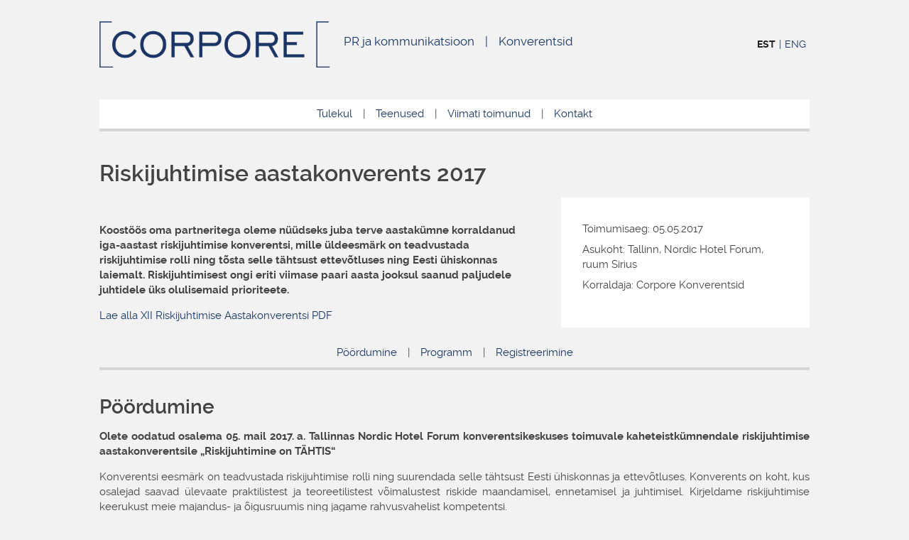

--- FILE ---
content_type: text/html; charset=UTF-8
request_url: https://www.corpore.ee/event/riskijuhtimise-aastakonverents-2017/
body_size: 15844
content:

<!DOCTYPE html>
<html lang="et">
<head>
<meta charset="UTF-8">
<meta http-equiv="X-UA-Compatible" content="IE=edge">
<meta name="viewport" content="width=device-width, initial-scale=1.0, maximum-scale=1.0, user-scalable=0" />

<title>Riskijuhtimise aastakonverents 2017 - Corpore</title>
<link data-rocket-prefetch href="https://ajax.googleapis.com" rel="dns-prefetch">
<link data-rocket-prefetch href="https://corpore.ee" rel="dns-prefetch">
<link data-rocket-prefetch href="https://maps.googleapis.com" rel="dns-prefetch">
<style id="wpr-usedcss">img.emoji{display:inline!important;border:none!important;box-shadow:none!important;height:1em!important;width:1em!important;margin:0 .07em!important;vertical-align:-.1em!important;background:0 0!important;padding:0!important}:where(.wp-block-button__link){border-radius:9999px;box-shadow:none;padding:calc(.667em + 2px) calc(1.333em + 2px);text-decoration:none}:where(.wp-block-calendar table:not(.has-background) th){background:#ddd}:where(.wp-block-columns){margin-bottom:1.75em}:where(.wp-block-columns.has-background){padding:1.25em 2.375em}:where(.wp-block-post-comments input[type=submit]){border:none}.wp-block-cover{align-items:center;background-position:50%;box-sizing:border-box;display:flex;justify-content:center;min-height:430px;overflow:hidden;overflow:clip;padding:1em;position:relative}.wp-block-cover:after{content:"";display:block;font-size:0;min-height:inherit}@supports (position:sticky){.wp-block-cover:after{content:none}}.wp-block-cover h1:not(.has-text-color),.wp-block-cover h2:not(.has-text-color),.wp-block-cover h3:not(.has-text-color),.wp-block-cover p:not(.has-text-color){color:inherit}.wp-block-cover.has-parallax{background-attachment:fixed;background-repeat:no-repeat;background-size:cover}@supports (-webkit-touch-callout:inherit){.wp-block-cover.has-parallax{background-attachment:scroll}}@media (prefers-reduced-motion:reduce){.wp-block-cover.has-parallax{background-attachment:scroll}}:where(.wp-block-cover-image:not(.has-text-color)),:where(.wp-block-cover:not(.has-text-color)){color:#fff}:where(.wp-block-cover-image.is-light:not(.has-text-color)),:where(.wp-block-cover.is-light:not(.has-text-color)){color:#000}:where(.wp-block-file){margin-bottom:1.5em}:where(.wp-block-file__button){border-radius:2em;display:inline-block;padding:.5em 1em}:where(.wp-block-file__button):is(a):active,:where(.wp-block-file__button):is(a):focus,:where(.wp-block-file__button):is(a):hover,:where(.wp-block-file__button):is(a):visited{box-shadow:none;color:#fff;opacity:.85;text-decoration:none}:where(.wp-block-latest-comments:not([style*=line-height] .wp-block-latest-comments__comment)){line-height:1.1}:where(.wp-block-latest-comments:not([style*=line-height] .wp-block-latest-comments__comment-excerpt p)){line-height:1.8}ul{box-sizing:border-box}:where(.wp-block-navigation.has-background .wp-block-navigation-item a:not(.wp-element-button)),:where(.wp-block-navigation.has-background .wp-block-navigation-submenu a:not(.wp-element-button)){padding:.5em 1em}:where(.wp-block-navigation .wp-block-navigation__submenu-container .wp-block-navigation-item a:not(.wp-element-button)),:where(.wp-block-navigation .wp-block-navigation__submenu-container .wp-block-navigation-submenu a:not(.wp-element-button)),:where(.wp-block-navigation .wp-block-navigation__submenu-container .wp-block-navigation-submenu button.wp-block-navigation-item__content),:where(.wp-block-navigation .wp-block-navigation__submenu-container .wp-block-pages-list__item button.wp-block-navigation-item__content){padding:.5em 1em}:where(p.has-text-color:not(.has-link-color)) a{color:inherit}:where(.wp-block-post-excerpt){margin-bottom:var(--wp--style--block-gap);margin-top:var(--wp--style--block-gap)}:where(.wp-block-preformatted.has-background){padding:1.25em 2.375em}:where(.wp-block-pullquote){margin:0 0 1em}:where(.wp-block-search__button){border:1px solid #ccc;padding:6px 10px}:where(.wp-block-search__button-inside .wp-block-search__inside-wrapper){border:1px solid #949494;box-sizing:border-box;padding:4px}:where(.wp-block-search__button-inside .wp-block-search__inside-wrapper) .wp-block-search__input{border:none;border-radius:0;padding:0 4px}:where(.wp-block-search__button-inside .wp-block-search__inside-wrapper) .wp-block-search__input:focus{outline:0}:where(.wp-block-search__button-inside .wp-block-search__inside-wrapper) :where(.wp-block-search__button){padding:4px 8px}:where(.wp-block-term-description){margin-bottom:var(--wp--style--block-gap);margin-top:var(--wp--style--block-gap)}:where(pre.wp-block-verse){font-family:inherit}:root{--wp--preset--font-size--normal:16px;--wp--preset--font-size--huge:42px}html :where(.has-border-color){border-style:solid}html :where([style*=border-top-color]){border-top-style:solid}html :where([style*=border-right-color]){border-right-style:solid}html :where([style*=border-bottom-color]){border-bottom-style:solid}html :where([style*=border-left-color]){border-left-style:solid}html :where([style*=border-width]){border-style:solid}html :where([style*=border-top-width]){border-top-style:solid}html :where([style*=border-right-width]){border-right-style:solid}html :where([style*=border-bottom-width]){border-bottom-style:solid}html :where([style*=border-left-width]){border-left-style:solid}html :where(img[class*=wp-image-]){height:auto;max-width:100%}:where(figure){margin:0 0 1em}html :where(.is-position-sticky){--wp-admin--admin-bar--position-offset:var(--wp-admin--admin-bar--height,0px)}@media screen and (max-width:600px){html :where(.is-position-sticky){--wp-admin--admin-bar--position-offset:0px}}body{--wp--preset--color--black:#000000;--wp--preset--color--cyan-bluish-gray:#abb8c3;--wp--preset--color--white:#ffffff;--wp--preset--color--pale-pink:#f78da7;--wp--preset--color--vivid-red:#cf2e2e;--wp--preset--color--luminous-vivid-orange:#ff6900;--wp--preset--color--luminous-vivid-amber:#fcb900;--wp--preset--color--light-green-cyan:#7bdcb5;--wp--preset--color--vivid-green-cyan:#00d084;--wp--preset--color--pale-cyan-blue:#8ed1fc;--wp--preset--color--vivid-cyan-blue:#0693e3;--wp--preset--color--vivid-purple:#9b51e0;--wp--preset--gradient--vivid-cyan-blue-to-vivid-purple:linear-gradient(135deg,rgba(6, 147, 227, 1) 0%,rgb(155, 81, 224) 100%);--wp--preset--gradient--light-green-cyan-to-vivid-green-cyan:linear-gradient(135deg,rgb(122, 220, 180) 0%,rgb(0, 208, 130) 100%);--wp--preset--gradient--luminous-vivid-amber-to-luminous-vivid-orange:linear-gradient(135deg,rgba(252, 185, 0, 1) 0%,rgba(255, 105, 0, 1) 100%);--wp--preset--gradient--luminous-vivid-orange-to-vivid-red:linear-gradient(135deg,rgba(255, 105, 0, 1) 0%,rgb(207, 46, 46) 100%);--wp--preset--gradient--very-light-gray-to-cyan-bluish-gray:linear-gradient(135deg,rgb(238, 238, 238) 0%,rgb(169, 184, 195) 100%);--wp--preset--gradient--cool-to-warm-spectrum:linear-gradient(135deg,rgb(74, 234, 220) 0%,rgb(151, 120, 209) 20%,rgb(207, 42, 186) 40%,rgb(238, 44, 130) 60%,rgb(251, 105, 98) 80%,rgb(254, 248, 76) 100%);--wp--preset--gradient--blush-light-purple:linear-gradient(135deg,rgb(255, 206, 236) 0%,rgb(152, 150, 240) 100%);--wp--preset--gradient--blush-bordeaux:linear-gradient(135deg,rgb(254, 205, 165) 0%,rgb(254, 45, 45) 50%,rgb(107, 0, 62) 100%);--wp--preset--gradient--luminous-dusk:linear-gradient(135deg,rgb(255, 203, 112) 0%,rgb(199, 81, 192) 50%,rgb(65, 88, 208) 100%);--wp--preset--gradient--pale-ocean:linear-gradient(135deg,rgb(255, 245, 203) 0%,rgb(182, 227, 212) 50%,rgb(51, 167, 181) 100%);--wp--preset--gradient--electric-grass:linear-gradient(135deg,rgb(202, 248, 128) 0%,rgb(113, 206, 126) 100%);--wp--preset--gradient--midnight:linear-gradient(135deg,rgb(2, 3, 129) 0%,rgb(40, 116, 252) 100%);--wp--preset--font-size--small:13px;--wp--preset--font-size--medium:20px;--wp--preset--font-size--large:36px;--wp--preset--font-size--x-large:42px;--wp--preset--spacing--20:0.44rem;--wp--preset--spacing--30:0.67rem;--wp--preset--spacing--40:1rem;--wp--preset--spacing--50:1.5rem;--wp--preset--spacing--60:2.25rem;--wp--preset--spacing--70:3.38rem;--wp--preset--spacing--80:5.06rem;--wp--preset--shadow--natural:6px 6px 9px rgba(0, 0, 0, .2);--wp--preset--shadow--deep:12px 12px 50px rgba(0, 0, 0, .4);--wp--preset--shadow--sharp:6px 6px 0px rgba(0, 0, 0, .2);--wp--preset--shadow--outlined:6px 6px 0px -3px rgba(255, 255, 255, 1),6px 6px rgba(0, 0, 0, 1);--wp--preset--shadow--crisp:6px 6px 0px rgba(0, 0, 0, 1)}:where(.is-layout-flex){gap:.5em}:where(.is-layout-grid){gap:.5em}:where(.wp-block-post-template.is-layout-flex){gap:1.25em}:where(.wp-block-post-template.is-layout-grid){gap:1.25em}:where(.wp-block-columns.is-layout-flex){gap:2em}:where(.wp-block-columns.is-layout-grid){gap:2em}html.swipebox-html.swipebox-touch{overflow:hidden!important}#swipebox-overlay img{border:none!important}#swipebox-overlay{width:100%;height:100%;position:fixed;top:0;left:0;z-index:99999!important;overflow:hidden;-webkit-user-select:none;-moz-user-select:none;-ms-user-select:none;user-select:none}#swipebox-slider{-webkit-transition:-webkit-transform .4s;transition:transform .4s ease;height:100%;left:0;top:0;width:100%;white-space:nowrap;position:absolute;display:none;cursor:pointer}#swipebox-slider .slide{height:100%;width:100%;line-height:1px;text-align:center;display:inline-block}#swipebox-slider .slide:before{content:"";display:inline-block;height:50%;width:1px;margin-right:-1px}#swipebox-slider .slide .swipebox-inline-container,#swipebox-slider .slide img{display:inline-block;max-height:100%;max-width:100%;margin:0;padding:0;width:auto;height:auto;vertical-align:middle}#swipebox-slider .slide-loading{background:url(https://www.corpore.ee/wp-content/plugins/responsive-lightbox/assets/swipebox/img/loader.gif) center center no-repeat}#swipebox-bottom-bar,#swipebox-top-bar{-webkit-transition:.5s;transition:.5s;position:absolute;left:0;z-index:999;height:50px;width:100%}#swipebox-bottom-bar{bottom:-50px}#swipebox-bottom-bar.visible-bars{-webkit-transform:translate3d(0,-50px,0);transform:translate3d(0,-50px,0)}#swipebox-top-bar{top:-50px}#swipebox-top-bar.visible-bars{-webkit-transform:translate3d(0,50px,0);transform:translate3d(0,50px,0)}#swipebox-title{display:block;width:100%;text-align:center}#swipebox-close,#swipebox-next,#swipebox-prev{background-image:url(https://www.corpore.ee/wp-content/plugins/responsive-lightbox/assets/swipebox/img/icons.png);background-repeat:no-repeat;border:none!important;text-decoration:none!important;cursor:pointer;width:50px;height:50px;top:0}#swipebox-prev{background-position:-32px 13px;float:left}#swipebox-next{background-position:-78px 13px;float:right}#swipebox-close{top:0;right:0;position:absolute;z-index:9999;background-position:15px 12px}.swipebox-no-close-button #swipebox-close{display:none}#swipebox-next.disabled,#swipebox-prev.disabled{opacity:.3}.swipebox-no-touch #swipebox-overlay.rightSpring #swipebox-slider{-webkit-animation:.3s rightSpring;animation:.3s rightSpring}.swipebox-no-touch #swipebox-overlay.leftSpring #swipebox-slider{-webkit-animation:.3s leftSpring;animation:.3s leftSpring}@-webkit-keyframes rightSpring{0%{left:0}50%{left:-30px}100%{left:0}}@keyframes rightSpring{0%{left:0}50%{left:-30px}100%{left:0}}@-webkit-keyframes leftSpring{0%{left:0}50%{left:30px}100%{left:0}}@keyframes leftSpring{0%{left:0}50%{left:30px}100%{left:0}}@media screen and (min-width:800px){#swipebox-close{right:10px}}#swipebox-overlay{background:#0d0d0d}#swipebox-bottom-bar,#swipebox-top-bar{text-shadow:1px 1px 1px #000;background:#000;opacity:.95}#swipebox-top-bar{color:#fff!important;font-size:15px;line-height:43px;font-family:Helvetica,Arial,sans-serif}html{font-family:sans-serif;-ms-text-size-adjust:100%;-webkit-text-size-adjust:100%}body{margin:0}footer,header,main,nav,section{display:block}canvas,progress,video{display:inline-block;vertical-align:baseline}[hidden],template{display:none}a{background:0 0}a:active,a:hover{outline:0}h1{font-size:2em;margin:.67em 0}small{font-size:80%}img{border:0}svg:not(:root){overflow:hidden}pre{overflow:auto}code,pre{font-family:monospace,monospace;font-size:1em}button,input,optgroup,select,textarea{color:inherit;font:inherit;margin:0}button{overflow:visible}button,select{text-transform:none}button,html input[type=button],input[type=submit]{-webkit-appearance:button;cursor:pointer}button[disabled],html input[disabled]{cursor:default}button::-moz-focus-inner,input::-moz-focus-inner{border:0;padding:0}input{line-height:normal}input[type=checkbox],input[type=radio]{box-sizing:border-box;padding:0}input[type=number]::-webkit-inner-spin-button,input[type=number]::-webkit-outer-spin-button{height:auto}input[type=search]{-webkit-appearance:textfield;-moz-box-sizing:content-box;-webkit-box-sizing:content-box;box-sizing:content-box}input[type=search]::-webkit-search-cancel-button,input[type=search]::-webkit-search-decoration{-webkit-appearance:none}fieldset{border:1px solid silver;margin:0 2px;padding:.35em .625em .75em}textarea{overflow:auto}optgroup{font-weight:700}table{border-collapse:collapse;border-spacing:0}td{padding:0}*,:after,:before{box-sizing:border-box;-webkit-box-sizing:border-box;-moz-box-sizing:border-box;-webkit-font-smoothing:antialiased}::selection{background:#163564;color:#fff}@font-face{font-display:swap;font-family:Raleway;src:url("https://www.corpore.ee/wp-content/themes/corpore/fonts/raleway-bold-webfont.eot");src:url("https://www.corpore.ee/wp-content/themes/corpore/fonts/raleway-bold-webfont.eot?#iefix") format("embedded-opentype"),url("https://www.corpore.ee/wp-content/themes/corpore/fonts/raleway-bold-webfont.woff2") format("woff2"),url("https://www.corpore.ee/wp-content/themes/corpore/fonts/raleway-bold-webfont.woff") format("woff"),url("https://www.corpore.ee/wp-content/themes/corpore/fonts/raleway-bold-webfont.ttf") format("truetype"),url("https://www.corpore.ee/wp-content/themes/corpore/fonts/raleway-bold-webfont.svg#ralewaybold") format("svg");font-weight:700;font-style:normal}@font-face{font-display:swap;font-family:Raleway;src:url("https://www.corpore.ee/wp-content/themes/corpore/fonts/raleway-regular-webfont.eot");src:url("https://www.corpore.ee/wp-content/themes/corpore/fonts/raleway-regular-webfont.eot?#iefix") format("embedded-opentype"),url("https://www.corpore.ee/wp-content/themes/corpore/fonts/raleway-regular-webfont.woff2") format("woff2"),url("https://www.corpore.ee/wp-content/themes/corpore/fonts/raleway-regular-webfont.woff") format("woff"),url("https://www.corpore.ee/wp-content/themes/corpore/fonts/raleway-regular-webfont.ttf") format("truetype"),url("https://www.corpore.ee/wp-content/themes/corpore/fonts/raleway-regular-webfont.svg#ralewayregular") format("svg");font-weight:400;font-style:normal}@font-face{font-display:swap;font-family:Raleway;src:url("https://www.corpore.ee/wp-content/themes/corpore/fonts/raleway-semibold-webfont.eot");src:url("https://www.corpore.ee/wp-content/themes/corpore/fonts/raleway-semibold-webfont.eot?#iefix") format("embedded-opentype"),url("https://www.corpore.ee/wp-content/themes/corpore/fonts/raleway-semibold-webfont.woff2") format("woff2"),url("https://www.corpore.ee/wp-content/themes/corpore/fonts/raleway-semibold-webfont.woff") format("woff"),url("https://www.corpore.ee/wp-content/themes/corpore/fonts/raleway-semibold-webfont.ttf") format("truetype"),url("https://www.corpore.ee/wp-content/themes/corpore/fonts/raleway-semibold-webfont.svg#ralewaysemibold") format("svg");font-weight:600;font-style:normal}body{font-family:Raleway,'Helvetica Neue',arial,sans-serif;font-size:15px;line-height:1.45;color:#444;background:#f2f2f2}h1,h2,h3{font-size:36px;font-weight:400;color:#434343;line-height:1.2;margin:0 0 15px}h1{font-size:32px;font-weight:600}h2{font-size:28px;font-weight:600}h3{font-size:24px}p{margin:0 0 15px}em{font-style:italic;color:#777;border-bottom:1px dotted #ccc}strong{font-weight:700}small{font-size:80%;font-weight:300;color:#999}a{color:#163564}.table{display:table;width:100%;height:100%;min-height:100%}.checkbox{display:block;position:relative;cursor:pointer;margin-bottom:8px}input[type=number],input[type=text],input[type=url]{display:block;width:100%!important;padding:6px 10px!important;height:45px;background:#fff;border:none;margin-bottom:12px;font-size:18px!important;border-radius:0;-webkit-box-shadow:none;box-shadow:none;outline:0}input[type=number]:active,input[type=number]:focus,input[type=text]:active,input[type=text]:focus,input[type=url]:active,input[type=url]:focus{background:#fff!important;color:#333}input[type=checkbox],input[type=radio]{display:inline-block;width:auto;margin-bottom:12px;font-size:12px;border-radius:3px}textarea{display:block;width:100%;padding:6px 10px;border:none;background:#ededed;margin-bottom:12px;font-size:18px;outline:0;border-radius:0}textarea:active,textarea:focus{background:#fff;color:#333}select{padding:6px;border:1px solid #ccc;margin-bottom:12px;font-size:13px;border-radius:3px}img{max-width:100%;height:auto;border:none;vertical-align:middle}iframe{width:100%;vertical-align:middle}a{text-decoration:none}.center{text-align:center}.left{float:left}.right{float:right}.panel{background:#f2f2f2;padding:15px;margin-bottom:15px}.panel p:last-child{margin-bottom:0}.panel.border{border:1px solid #e2e2e2}.columns{display:block;float:left;padding:0 20px}.col-7{width:63%}.col-5{width:37%}.col-2{width:50%}.container{max-width:1000px;width:expression(this.width > 1000 ? 1000 : true);margin:0 auto}.container:after,.container:before{content:"";display:table}.container:after{clear:both}.container .row{margin-left:-20px;margin-right:-20px}.container .row:after,.container .row:before{content:"";display:table}.container .row:after{clear:both}.button{display:inline-block;font-size:17px!important;font-weight:700;line-height:1;text-transform:uppercase;border:2px solid #163564;background:0 0;padding:15px 30px;outline:0;-webkit-transition:.2s ease-in-out;transition:all .2s ease-in-out}.button:hover{color:#fff;background:#163564}.acf-map{width:100%;min-height:350px;margin:0}@media only screen and (max-width:767px){h1{font-size:28px}h2{font-size:26px}h3{font-size:24px}.left,.right{float:none}footer .container{padding:0 15px}footer .img{padding:0!important}}header{padding-bottom:45px}header .container{position:relative;padding-top:30px}header .logo{display:inline-block}header .logo img{max-width:325px}.lang{position:absolute;top:32px;right:0;font-size:0;list-style:none;padding:20px 0;margin:0}.lang li{display:inline-block;vertical-align:top;font-size:14px;color:#163564}.lang li:first-child:before{display:none}.lang li:before{content:"|"}.lang .active a{font-weight:700;color:#222}.lang a{display:inline-block;font-size:14px;line-height:1;text-transform:uppercase;padding:0 5px}.lang a:hover{color:#222}.primary-nav{display:inline-block;font-size:0;list-style:none;padding:0;margin:0}.primary-nav>li{display:inline-block;font-size:17px;color:#163564}.primary-nav>li:first-child:before{display:none}.primary-nav>li:before{content:"|"}.primary-nav>li>a{display:inline-block;vertical-align:top;font-size:17px;padding:0 15px}.primary-nav>li>a:hover{color:#000}.page__sub-nav ul{font-size:0;list-style:none;text-align:center;border-bottom:4px solid #d5d5d5;background:#fff;padding:0;margin:0 0 40px}.page__sub-nav ul:empty{border-bottom:none}.page__sub-nav ul>li{display:inline-block;vertical-align:top;font-size:15px}.page__sub-nav ul>li:first-child:before{display:none}.page__sub-nav ul>li:before{content:"|"}.page__sub-nav ul>li>a{display:inline-block;font-size:15px;padding:10px 15px}.page__sub-nav ul>li>a:hover{color:#000}.section-nav ul{background:0 0!important;margin-bottom:0}@media only screen and (max-width:767px){header .container{padding-top:0}header .logo{display:block;text-align:center;padding:0 15px}header .logo img{max-width:200px}.lang{position:static;text-align:center;padding:0;margin-bottom:25px}.lang li{display:inline-block;vertical-align:top;width:33.3%}.lang li:before{display:none}.lang a{display:block;font-size:16px;border-left:1px solid #f2f2f2;background:#fff;padding:10px 15px}.primary-nav{display:block;padding-top:25px;text-align:center}.primary-nav>li{display:list-item}.primary-nav>li:before{display:none}.primary-nav>li:first-child a{border-top:1px solid #ccc}.primary-nav>li>a{display:block;border-bottom:1px solid #ccc;padding:10px}.page__sub-nav ul>li{width:100%;border-bottom:1px solid #ccc}.page__sub-nav ul>li:before{content:""}.page__sub-nav ul>li a{padding:10px}}@media only screen and (min-width:768px) and (max-width:1024px){header .logo img{max-width:280px}}@media only screen and (min-width:768px) and (max-width:1200px){header .logo{padding-left:20px}}.page-content{margin-bottom:20px}.page-content ul{margin:0 0 15px}.page-content .row{margin-bottom:30px}.panel{background:#fff;padding:30px}.first{padding-left:0}.second{padding-right:0}.event a:hover img{opacity:.8}.gallery img{border:none!important}.single-event h2.section-title{margin:20px 0 15px}.single-event .section{margin-bottom:15px}.event-data ul{margin:0 0 15px;padding:0}.event-data ul li{list-style:none;padding:4px 0}.event-data ul li span{text-transform:capitalize}.event-data .button{text-align:center;margin:0 auto}.visible{opacity:1;height:auto}.supporters{padding:0;float:left}.supporters .logo{float:left;padding:0 20px 0 0;min-height:100px}.supporters .logocol-6{width:16.666%}button{display:inline-block;vertical-align:top;padding:.4em .8em;margin:0;background:#68b8c4;border:0;color:#333;font-size:16px;font-weight:700;border-radius:4px;cursor:pointer}button:focus{outline:0}.controls{background:#e5e5e5;padding:20px 50px 18px;margin-bottom:25px}fieldset{display:inline-block;vertical-align:top;padding:0 15px;border:none}.checkbox{display:block;position:relative;cursor:pointer;border-radius:0;margin-bottom:0}.checkbox input[type=checkbox]{position:absolute;display:block;top:0;left:0;height:100%;width:100%;cursor:pointer;margin:0;opacity:0;z-index:1}@media only screen and (max-width:767px){body{font-size:15px}.page-content{-ms-word-break:break-all;word-break:break-all;word-break:break-word;-webkit-hyphens:auto;-moz-hyphens:auto;-ms-hyphens:auto;hyphens:auto}.page-content .row{margin-bottom:0}.controls{padding:20px 10px}.event-intro .second{padding-left:0;margin-top:20px}#programm .first,#programm .second{padding:0}.supporters .logo{width:50%!important;padding:0 10px;max-width:auto}}@media only screen and (min-width:768px){.half-wrap:after,.half-wrap:before{content:"";display:table}.half-wrap:after{clear:both}}@media only screen and (min-width:768px) and (max-width:1199px){h2{font-size:26px}h3{font-size:20px}.lang{top:0!important;padding:10px}}footer{margin-bottom:50px;margin-top:15px}footer .container{border-top:3px solid #d5d5d5;padding-top:26px}footer .left{width:50%}footer .right{width:50%;font-size:0;text-align:right}footer h3{font-size:18px;font-weight:400;text-transform:uppercase;color:#000;margin-bottom:3px}footer p{font-size:14px}footer .text{display:inline-block;vertical-align:top;width:33%;text-align:left}footer .img{display:inline-block;vertical-align:top;width:28%}@media only screen and (max-width:767px){footer{text-align:center}footer .left{width:100%}footer .right{width:100%;text-align:center}footer .img,footer .text{display:block;width:100%;text-align:center}header{padding-bottom:0}.row{margin-left:0!important;margin-right:0!important}.row .columns{padding:0}.page-content{padding:0 15px}.columns{width:100%!important;float:left}.gallery br{display:none}}@media only screen and (min-width:768px) and (max-width:920px){.lang{top:28px}.lang a{font-size:11px}.primary-nav>li{font-size:13px}.primary-nav>li>a{font-size:14px;padding:0 10px}}@media only screen and (min-width:768px) and (max-width:1199px){.lang{padding-right:15px}.row{margin-left:0;margin-right:0}.container{max-width:100%}.page-content{padding:0 15px}.gallery br{display:none!important}footer .left,footer .right{padding:0 15px}}.lazyload{background-image:none!important}.lazyload:before{background-image:none!important}</style><link rel="preload" data-rocket-preload as="image" href="https://www.corpore.ee/wp-content/themes/corpore/images/corpore_logo.png.webp" fetchpriority="high">

<!-- For third-generation iPad with high-resolution Retina display: -->
<link rel="apple-touch-icon-precomposed" sizes="144x144"
href="https://www.corpore.ee/wp-content/themes/corpore/favicons/apple-touch-icon-144x144-precomposed.png">
<!-- For iPhone with high-resolution Retina display: -->
<link rel="apple-touch-icon-precomposed" sizes="114x114"
href="https://www.corpore.ee/wp-content/themes/corpore/favicons/apple-touch-icon-114x114-precomposed.png">
<!-- For first- and second-generation iPad: -->
<link rel="apple-touch-icon-precomposed" sizes="72x72"
href="https://www.corpore.ee/wp-content/themes/corpore/favicons/apple-touch-icon-72x72-precomposed.png">
<!-- For non-Retina iPhone, iPod Touch, and Android 2.1+ devices: -->
<link rel="apple-touch-icon-precomposed"
href="https://www.corpore.ee/wp-content/themes/corpore/favicons/apple-touch-icon-precomposed.png">
<!-- For non-Retina iPhone, iPod Touch, and Android 2.1+ devices: -->
<link rel="shortcut icon"
href="https://www.corpore.ee/wp-content/themes/corpore/favicons/favicon.ico" type="image/x-icon" />

<!--[if lt IE 9]>
	<script src="https://oss.maxcdn.com/libs/html5shiv/3.7.0/html5shiv.js"></script>
	<script src="https://oss.maxcdn.com/libs/respond.js/1.3.0/respond.min.js"></script>
<![endif]-->

<meta name='robots' content='index, follow, max-image-preview:large, max-snippet:-1, max-video-preview:-1' />

	<!-- This site is optimized with the Yoast SEO plugin v26.8 - https://yoast.com/product/yoast-seo-wordpress/ -->
	<link rel="canonical" href="https://www.corpore.ee/event/riskijuhtimise-aastakonverents-2017/" />
	<meta property="og:locale" content="et_EE" />
	<meta property="og:type" content="article" />
	<meta property="og:title" content="Riskijuhtimise aastakonverents 2017 - Corpore" />
	<meta property="og:description" content="&nbsp; Koostöös oma partneritega oleme nüüdseks juba terve aastakümne korraldanud iga-aastast riskijuhtimise konverentsi, mille üldeesmärk on teadvustada riskijuhtimise rolli ning tõsta selle tähtsust ettevõtluses ning Eesti ühiskonnas laiemalt. Riskijuhtimisest ongi eriti viimase paari [&hellip;]" />
	<meta property="og:url" content="https://www.corpore.ee/event/riskijuhtimise-aastakonverents-2017/" />
	<meta property="og:site_name" content="Corpore" />
	<meta property="article:modified_time" content="2017-04-27T07:17:53+00:00" />
	<meta property="og:image" content="https://www.corpore.ee/static/Risk2.jpg" />
	<meta property="og:image:width" content="1500" />
	<meta property="og:image:height" content="1000" />
	<meta property="og:image:type" content="image/jpeg" />
	<script type="application/ld+json" class="yoast-schema-graph">{"@context":"https://schema.org","@graph":[{"@type":"WebPage","@id":"https://www.corpore.ee/event/riskijuhtimise-aastakonverents-2017/","url":"https://www.corpore.ee/event/riskijuhtimise-aastakonverents-2017/","name":"Riskijuhtimise aastakonverents 2017 - Corpore","isPartOf":{"@id":"https://www.corpore.ee/#website"},"primaryImageOfPage":{"@id":"https://www.corpore.ee/event/riskijuhtimise-aastakonverents-2017/#primaryimage"},"image":{"@id":"https://www.corpore.ee/event/riskijuhtimise-aastakonverents-2017/#primaryimage"},"thumbnailUrl":"https://www.corpore.ee/static/Risk2.jpg","datePublished":"2014-11-18T07:37:34+00:00","dateModified":"2017-04-27T07:17:53+00:00","breadcrumb":{"@id":"https://www.corpore.ee/event/riskijuhtimise-aastakonverents-2017/#breadcrumb"},"inLanguage":"et","potentialAction":[{"@type":"ReadAction","target":["https://www.corpore.ee/event/riskijuhtimise-aastakonverents-2017/"]}]},{"@type":"ImageObject","inLanguage":"et","@id":"https://www.corpore.ee/event/riskijuhtimise-aastakonverents-2017/#primaryimage","url":"https://www.corpore.ee/static/Risk2.jpg","contentUrl":"https://www.corpore.ee/static/Risk2.jpg","width":1500,"height":1000},{"@type":"BreadcrumbList","@id":"https://www.corpore.ee/event/riskijuhtimise-aastakonverents-2017/#breadcrumb","itemListElement":[{"@type":"ListItem","position":1,"name":"Home","item":"https://www.corpore.ee/"},{"@type":"ListItem","position":2,"name":"Riskijuhtimise aastakonverents 2017"}]},{"@type":"WebSite","@id":"https://www.corpore.ee/#website","url":"https://www.corpore.ee/","name":"Corpore","description":"","potentialAction":[{"@type":"SearchAction","target":{"@type":"EntryPoint","urlTemplate":"https://www.corpore.ee/?s={search_term_string}"},"query-input":{"@type":"PropertyValueSpecification","valueRequired":true,"valueName":"search_term_string"}}],"inLanguage":"et"}]}</script>
	<!-- / Yoast SEO plugin. -->


<link rel='dns-prefetch' href='//corpore.ee' />
<link rel='dns-prefetch' href='//ajax.googleapis.com' />
<link rel='dns-prefetch' href='//maps.googleapis.com' />

<link rel="alternate" title="oEmbed (JSON)" type="application/json+oembed" href="https://www.corpore.ee/wp-json/oembed/1.0/embed?url=https%3A%2F%2Fwww.corpore.ee%2Fevent%2Friskijuhtimise-aastakonverents-2017%2F" />
<link rel="alternate" title="oEmbed (XML)" type="text/xml+oembed" href="https://www.corpore.ee/wp-json/oembed/1.0/embed?url=https%3A%2F%2Fwww.corpore.ee%2Fevent%2Friskijuhtimise-aastakonverents-2017%2F&#038;format=xml" />
<style id='wp-img-auto-sizes-contain-inline-css' type='text/css'></style>
<style id='wp-emoji-styles-inline-css' type='text/css'></style>

<style id='global-styles-inline-css' type='text/css'></style>

<style id='classic-theme-styles-inline-css' type='text/css'></style>




<style id='wpml-legacy-dropdown-0-inline-css' type='text/css'></style>

<script type="text/javascript" src="https://ajax.googleapis.com/ajax/libs/jquery/1.11.1/jquery.min.js?ver=6.9" id="jquery-js" data-rocket-defer defer></script>
<script type="text/javascript" src="https://www.corpore.ee/wp-content/plugins/responsive-lightbox/assets/dompurify/purify.min.js?ver=3.3.1" id="dompurify-js" data-rocket-defer defer></script>
<script type="text/javascript" id="responsive-lightbox-sanitizer-js-before">
/* <![CDATA[ */
window.RLG = window.RLG || {}; window.RLG.sanitizeAllowedHosts = ["youtube.com","www.youtube.com","youtu.be","vimeo.com","player.vimeo.com"];
//# sourceURL=responsive-lightbox-sanitizer-js-before
/* ]]> */
</script>
<script type="text/javascript" src="https://www.corpore.ee/wp-content/plugins/responsive-lightbox/js/sanitizer.js?ver=2.6.1" id="responsive-lightbox-sanitizer-js" data-rocket-defer defer></script>
<script type="text/javascript" src="https://www.corpore.ee/wp-content/plugins/responsive-lightbox/assets/swipebox/jquery.swipebox.min.js?ver=1.5.2" id="responsive-lightbox-swipebox-js" data-rocket-defer defer></script>
<script type="text/javascript" src="https://www.corpore.ee/wp-includes/js/underscore.min.js?ver=1.13.7" id="underscore-js" data-rocket-defer defer></script>
<script type="text/javascript" src="https://www.corpore.ee/wp-content/plugins/responsive-lightbox/assets/infinitescroll/infinite-scroll.pkgd.min.js?ver=4.0.1" id="responsive-lightbox-infinite-scroll-js" data-rocket-defer defer></script>
<script type="text/javascript" id="responsive-lightbox-js-before">
/* <![CDATA[ */
var rlArgs = {"script":"swipebox","selector":"lightbox","customEvents":"","activeGalleries":true,"animation":true,"hideCloseButtonOnMobile":false,"removeBarsOnMobile":false,"hideBars":false,"hideBarsDelay":5000,"videoMaxWidth":1080,"useSVG":true,"loopAtEnd":false,"woocommerce_gallery":false,"ajaxurl":"https:\/\/www.corpore.ee\/wp-admin\/admin-ajax.php","nonce":"46121e8cdb","preview":false,"postId":43,"scriptExtension":false};

//# sourceURL=responsive-lightbox-js-before
/* ]]> */
</script>
<script type="text/javascript" src="https://www.corpore.ee/wp-content/plugins/responsive-lightbox/js/front.js?ver=2.6.1" id="responsive-lightbox-js" data-rocket-defer defer></script>
<script type="text/javascript" src="https://corpore.ee/wp-content/plugins/sitepress-multilingual-cms/templates/language-switchers/legacy-dropdown/script.min.js?ver=1" id="wpml-legacy-dropdown-0-js" data-rocket-defer defer></script>
<link rel="https://api.w.org/" href="https://www.corpore.ee/wp-json/" /><link rel='shortlink' href='https://www.corpore.ee/?p=43' />
<meta name="generator" content="WPML ver:4.8.6 stt:1,15,47;" />
<noscript><style>.lazyload[data-src]{display:none !important;}</style></noscript><style></style><style></style><meta name="generator" content="WP Rocket 3.20.3" data-wpr-features="wpr_remove_unused_css wpr_defer_js wpr_preconnect_external_domains wpr_oci wpr_preload_links wpr_desktop" /></head>

<body class="wp-singular event-template-default single single-event postid-43 wp-theme-corpore">


	<header  id="header">

		<div  class="container">

			<ul class="lang"><li class="active"><a href="https://www.corpore.ee/event/riskijuhtimise-aastakonverents-2017/">EST</a></li><li><a href="https://www.corpore.ee/en/event/annual-risk-management-conference/">ENG</a></li></ul> <!-- #langmenu -->
			<div  class="logo">
				<a href="https://www.corpore.ee">
					<picture><source   type="image/webp" data-srcset="https://www.corpore.ee/wp-content/themes/corpore/images/corpore_logo.png.webp"><img fetchpriority="high" src="https://www.corpore.ee/wp-content/themes/corpore/images/corpore_logo.png" alt="Corpore logo" title="Corpore" data-eio="p"></picture>
				</a>
			</div>

			<nav class="primary-nav">
				<li id="menu-item-73" class="menu-item menu-item-type-post_type menu-item-object-page menu-item-73"><a href="/pr-ja-kommunikatsioon/meist">PR ja kommunikatsioon</a></li>
<li id="menu-item-72" class="menu-item menu-item-type-post_type menu-item-object-page menu-item-72"><a target="_blank" href="https://corpore.ee/konverentsid/teenused/#new_tab">Konverentsid</a></li>
			</nav>

		</div>

	</header>


 <section  id="page__sub-nav" class="page__sub-nav abc">
    <div  class="container">
		 <ul id="menu-konverentsid" class="no-bullet"><li id="menu-item-74" class="menu-item menu-item-type-post_type menu-item-object-page menu-item-74"><a href="https://www.corpore.ee/?page_id=26">Tulekul</a></li>
<li id="menu-item-75" class="menu-item menu-item-type-post_type menu-item-object-page menu-item-75"><a href="https://www.corpore.ee/konverentsid/teenused/">Teenused</a></li>
<li id="menu-item-76" class="menu-item menu-item-type-post_type menu-item-object-page menu-item-76"><a href="https://www.corpore.ee/?page_id=30">Viimati toimunud</a></li>
<li id="menu-item-77" class="menu-item menu-item-type-post_type menu-item-object-page menu-item-77"><a href="https://www.corpore.ee/konverentsid/kontakt/">Kontakt</a></li>
</ul>	</div>
</section>


<div  id="main">
	<div  class="container row">

		<div  class="page-content">

		
			<h1>Riskijuhtimise aastakonverents 2017</h1>		

			<div class="half-wrap event-intro">
			
				<div class="columns col-7 first">
					<p>&nbsp;</p>
<p><strong>Koostöös oma partneritega oleme nüüdseks juba terve aastakümne korraldanud iga-aastast riskijuhtimise konverentsi, mille üldeesmärk on teadvustada riskijuhtimise rolli ning tõsta selle tähtsust ettevõtluses ning Eesti ühiskonnas laiemalt. Riskijuhtimisest ongi eriti viimase paari aasta jooksul saanud paljudele juhtidele üks olulisemaid prioriteete.</strong></p>
<p><a href="http://corpore.ee/static/XII-Riskijuhtimise-Aastakonverents_2017_esinejad-1.pdf" target="_blank">Lae alla XII Riskijuhtimise Aastakonverentsi PDF</a></p>
				</div>

				<div class="columns col-5 second">

					<div class="panel">

						<div class="event-data">
							
														<ul>
								<li>Toimumisaeg: <span>05.05.2017</span></li><li>Asukoht: Tallinn, Nordic Hotel Forum, ruum Sirius</li><li>Korraldaja: Corpore Konverentsid</li>							</ul>
							
						</div>

					</div>
					
				</div>

			</div>

				        
			<div class="half-wrap section-nav page__sub-nav">

				<div  class="container">

				<ul>
							<li><a class="intLink" href="#poordumine">Pöördumine</a></li>

					        
							<li><a class="intLink" href="#programm">Programm</a></li>

							
							<li><a class="intLink" href="#registreerimine">Registreerimine</a></li>

					        
					   		<!--<li><a class="intLink" href="#register">Registreeri</a></li>-->

					   </ul>
				</div>
				
			</div>

			<div class="sections">

			
			        <div class="section half-wrap" id="poordumine">

			        	<h2 class="section-title">Pöördumine</h2>

			        	<p style="text-align: justify"><strong>Olete oodatud osalema 05. mail 2017. a. Tallinnas Nordic Hotel Forum konverentsikeskuses toimuvale kaheteistkümnendale riskijuhtimise aastakonverentsile „Riskijuhtimine on TÄHTIS“</strong></p>
<p style="text-align: justify">Konverentsi eesmärk on teadvustada riskijuhtimise rolli ning suurendada selle tähtsust Eesti ühiskonnas ja ettevõtluses. Konverents on koht, kus osalejad saavad ülevaate praktilistest ja teoreetilistest võimalustest riskide maandamisel, ennetamisel ja juhtimisel. Kirjeldame riskijuhtimise keerukust meie majandus- ja õigusruumis ning jagame rahvusvahelist kompetentsi.</p>
<p style="text-align: justify">Kaheteistkümnendat aastat järjest toimuv konverents on pikaajaline traditsioon, kus kohtuvad avaliku ja erasektori esindajad, et üheskoos arutada riskijuhtimise kõige aktuaalsemate teemade üle.</p>
<p style="text-align: justify">Kolmandat aasta järjest annavad korraldajad välja tiitli RISKIJUHT 2017. Sellega soovivad korraldajad tunnustada inimest või organisatsiooni, kes on riskijuhtimise vallas näidanud üles silmapaistvaid tulemusi ning tänu kellele on meil turvalisem ja ohutum elada. Eelmisel aastal sai selle auväärse tunnustuse osaliseks Päästeamet.</p>
<p style="text-align: justify">Elu meie ümber muutub ning muutuvad nii ühiskonnad kui ka organisatsioonid. Selle kõigega kaasnevad ka uued riskid, millele tähelepanu pöörata. Riskide juhtimine on muutunud oluliseks osaks meie igapäevategevuses. Loodame Teile läbi tänavuse konverentsi programmi pakkuda palju sisukaid ettekandeid, mis ehk teeb tuleviku vähem ettearvamatuks. Konverentsi üldpealkiri „Riskijuhtimine on TÄHTIS“ – sai valitud just seetõttu, et veelkord meelde tuletada ja rõhutada pealtnäha lihtsat tõdemust, et riskijuhtimisega tuleb tegeleda iga päev ning teadvustada selle osatähtsust meie igapäeva otsustes ja käitumises. Sellest, kuidas me riske hindame ja juhime sõltub paljude ametite ja organisatsioonide edukus. Riskide ennetamine saab olema võtmeküsimus lähitulevikus.</p>
<p style="text-align: justify">Konverentsil tulevad vaatluse alla elutähtsate teenuste ristsõltuvus ja tarneahelate turvalisus ning selle mõju majandusele. Anname ülevaate küberruumis toimuva üle ning hindame võimalikke uusi riske. Arutleme, millised on suurimad väljakutsed elanikonna kaitse korral. Olulisel kohal programmis on ka riskijuhtimine pangandus-, kindlustus- ja infotehnoloogiasektoris. Pikemalt peatume ka ettevõttete valitsemise teemadel ning arutleme juhatuse ja nõukogu rollide üle.</p>
<p style="text-align: justify">Konverentsile on oodatud kõik, kes puutuvad oma igapäevatöös kokku riskijuhtimisega ning soovivad anda oma panuse selleks, et me kõik elaksime turvalisemas ühiskonnas.</p>
<p style="text-align: justify">Peatse kohtumiseni!</p>
<p style="text-align: justify">Swedbank<br />
Marsh Kindlustusmaakler<br />
KPMG Baltics<br />
Siseministeerium<br />
Eesti Pank<br />
Corpore Konverentsid</p>
<p style="text-align: justify">

			        </div>

			        
			        <div class="section half-wrap" id="programm">

			        	<h2 class="section-title">Programm</h2>

			        	<div class="col-2 columns first">

			        		<p><strong><em> „Riskijuhtimine on TÄHTIS“</em></strong></p>
<p><strong>I sessioon</strong>: Moderaatorid: Kilvar Kessler, Finantsinspektsiooni juhatuse esimees ja Mart Mere, Marsh Kindlustusmaakler AS juhatuse esimees</p>
<p>9.30-10.00 <em>Osalejate registreerimine, hommikukohv</em></p>
<p>10.00-10.15 <em>Avasõnad ja konverentsi sissejuhatus</em><br />
<strong>Sven Sester</strong>, rahandusminister</p>
<p>10.15-11.00 <em>Elutähtsad teenused – ristsõltuvus ja tarneahelate turvalisus ning selle mõju majandusele</em><br />
<strong>Hannes Kont</strong>, Siseministeeriumi asekantsler</p>
<p>11.00-11.30 <em>Riskid küberruumis – küberturvalisuse tulevik</em><br />
<strong>Taimar Peterkop</strong>, Riigi Infosüsteemi Ameti peadirektor</p>
<p>11.30-12.00 <em>Elanike kaitsmine kriiside korral – tänased väljakutsed</em><br />
<strong>Margo Klaos</strong>, Riigikantselei, elanikkonnakaitse rakkerühma juht</p>
<p>12.30-13.00 Aalto University Executive Education ärikooli infotund ja uue Executive MBA prgrammi tutvustus – <em>EMBA in Security and Risk Management. </em>Ruum VEGA</p>
<p>12.00-12.05 Kuulutatakse välja <strong>Riskijuht 2017 </strong></p>
<p>12.05-13.00 Lõuna</p>
<p><strong><u>II sessioon:</u></strong></p>
<p>13.00-13.30 <em>Kuidas muutuvad riskid kujundavad panga riskijuhtimise strateegiat</em><br />
<strong>Helo Meigas</strong>, Swedbank Grupi riskijuht</p>
<p>13.30-14.00 <em>Cyber risk: Your new FIRE!</em><br />
<strong>Jean Bayon de La Tour</strong>, Cyber Development Leader – Continental Europe MARSH</p>

			        	</div>
			        	<div class="col-2 columns second">

			        		<p>&nbsp;</p>
<p>14.00-14.30<em> Loov ja riskiteadlik IT-juht/infoturbejuht</em><br />
<strong>Pauli Wihuri</strong>, KPMG Finland, Advisory Senior Manager</p>
<p>14.30-15.00 Kohvipaus</p>
<p>15.00-15.30 <em>Valitsemiskultuuri nõrkused siseaudiitori silmade läbi</em><br />
<strong>Taavi Saat</strong>, Eesti Siseaudiitorite Ühingu liige; Eesti Raudtee AS riskijuhtimise ja siseauditi osakonna juhataja; Riigi Kinnisvara AS ja Rahvusringhäälingu auditikomiteede liige</p>
<p>15.30-16.00 <em>Ettevõtte nõukogu roll riskijuhtimises</em><br />
<strong>Rytis Ambrazeviciuas</strong>, Baltic Institute of Corporate Governance, president</p>
<p>16.00-16.45 <em>Diskussioonipaneel: Ettevõtte valitsemine – nõukogu ja juhatuse vastutus ja riskid</em><br />
Paneeli juht: <strong>Aavo Kokk</strong>, OÜ Catella Corporate Finance, partner<br />
Paneelis osalejad: <strong>Merike Saks</strong>, Majandus- ja Kommunikatsiooniministeeriumi kantsler; <strong>Andres Trink</strong>, Merko Ehitus juhatuse esimees; <strong>Aivo Adamson</strong>; <strong>Peeter Tohver</strong>, Interim Agentuur/Velström Vallner Tohver juhatuse liige ja partner ning Nordica AS nõukogu esimees</p>
<p>16.45-17.00 Kokkuvõte ning osavõtjate vahel loositakse välja Swedbanki poolt välja antud raamat „TULEVIKU MAJANDUS“, autor Alec Ross</p>
<ul>
<li>Konverentsil on eesti-inglise-eesti sünkroontõlge</li>
<li>Korraldajal on õigus teha kavas muudatusi</li>
</ul>

			        	</div>

			        </div>

			        
			        <div class="section half-wrap" id="registreerimine">

			        	<h2 class="section-title">Registreerimine</h2>

			        	<p><strong>SIHTGRUPP<br />
</strong>Ettevõtjad/tippjuhid, riskijuhid, finantsjuhid, keskastmejuhid, audiitorid, analüütikud, konsultandid ning ametnikud. Oodatud on kõik, kes antud teema osas huvi tunnevad ja diskussioonis kaasa soovivad rääkida.</p>
<p><strong>OSAVÕTUTASU<br />
</strong>Tavahind <strong>260 eur + km</strong></p>
<p><strong>SOODUSHIND<br />
</strong>Kui firmast osaleb 2 inimest on osavõtutasu  230 eur + km inimese kohta.<br />
Kui firmast osaleb 3 ja rohkem inimest on  osavõtutasu 190 eur + km inimese kohta.</p>
<p><strong>OSAVÕTUTASU SISALDAB<br />
</strong>ühe konverentsipäeva<br />
konverentsimaterjalid<br />
lõunasöögi<br />
kohvipausid</p>
<p><strong>REGISTREERIMINE<br />
</strong>Registreerimiseks täitke palun registreerimisvorm või saatke informatsioon e-maili aadressile meelis.kopli@corpore.ee.</p>
<p><strong>REGISTREERIMISE TÄHTAEG<br />
</strong>Viimane registreerimise tähtaeg on 01.05.2017</p>
<p><strong>TASUMINE<br />
</strong>Konverentsile registreerunutele väljastab arve Corpore Konverentsid OÜ</p>
<p><strong>LOOBUMINE<br />
</strong>Kirjaliku loobumise puhul tagastatakse 50% osavõtutasust.<br />
Osavõtutasu ei tagastata, kui loobutakse pärast 01.05.2017.</p>
<p><strong>KORRALDAJAD JA KOOSTÖÖPARTNERID<br />
</strong><a href="http://www.swedbank.ee">Swedbank</a>, <a href="http://estonia.marsh.com/">Marsh Kindlustusmaakler</a>, <a href="https://home.kpmg.com/ee/et/home.html">KPMG Baltics</a>, <a href="https://www.siseministeerium.ee/et">Siseministeerium</a>, <a href="http://www.eestipank.ee/">Eesti Pank ,</a> <a href="http://www.aaltoee.com">Aalto University Executive Education Ltd</a> ja <a href="http://www.corpore.ee/">Corpore Konverentsid</a></p>
<p><strong>LISAINFORMATSIOON<br />
</strong>Corpore Konverentsid<br />
Telefon: 55 444 20<br />
E-post: meelis.kopli@corpore.ee</p>

			        </div>

			        
			</div>

			
			<div class="half-wrap">

			<h2 class="section-title"></h2>

				<ul class="supporters">

				
					<li class="logo logocol-6 columns">

													<a href="http://www.swedbank.ee" target="_blank">
						
							<picture><source   type="image/webp" data-srcset="https://www.corpore.ee/static/logo1.png.webp"><img src="[data-uri]" alt="" data-eio="p" data-src="https://www.corpore.ee/static/logo1.png" decoding="async" class="lazyload" width="280" height="106" data-eio-rwidth="280" data-eio-rheight="106" /></picture><noscript><img src="https://www.corpore.ee/static/logo1.png" alt="" data-eio="l" /></noscript>

													</a>
						
					</li>

				
					<li class="logo logocol-6 columns">

						
							<picture><source   type="image/webp" data-srcset="https://www.corpore.ee/static/logo6-2.png.webp"><img src="[data-uri]" alt="" data-eio="p" data-src="https://www.corpore.ee/static/logo6-2.png" decoding="async" class="lazyload" width="184" height="60" data-eio-rwidth="184" data-eio-rheight="60" /></picture><noscript><img src="https://www.corpore.ee/static/logo6-2.png" alt="" data-eio="l" /></noscript>

						
					</li>

				
					<li class="logo logocol-6 columns">

						
							<picture><source   type="image/webp" data-srcset="https://www.corpore.ee/static/logo5.png.webp"><img src="[data-uri]" alt="" data-eio="p" data-src="https://www.corpore.ee/static/logo5.png" decoding="async" class="lazyload" width="158" height="94" data-eio-rwidth="158" data-eio-rheight="94" /></picture><noscript><img src="https://www.corpore.ee/static/logo5.png" alt="" data-eio="l" /></noscript>

						
					</li>

				
					<li class="logo logocol-6 columns">

						
							<picture><source   type="image/webp" data-srcset="https://www.corpore.ee/static/logo4.png.webp"><img src="[data-uri]" alt="" data-eio="p" data-src="https://www.corpore.ee/static/logo4.png" decoding="async" class="lazyload" width="234" height="110" data-eio-rwidth="234" data-eio-rheight="110" /></picture><noscript><img src="https://www.corpore.ee/static/logo4.png" alt="" data-eio="l" /></noscript>

						
					</li>

				
					<li class="logo logocol-6 columns">

						
							<picture><source   type="image/webp" data-srcset="https://www.corpore.ee/static/logo2.png.webp"><img src="[data-uri]" alt="" data-eio="p" data-src="https://www.corpore.ee/static/logo2.png" decoding="async" class="lazyload" width="240" height="106" data-eio-rwidth="240" data-eio-rheight="106" /></picture><noscript><img src="https://www.corpore.ee/static/logo2.png" alt="" data-eio="l" /></noscript>

						
					</li>

				
					<li class="logo logocol-6 columns">

						
							<picture><source   type="image/webp" data-srcset="https://www.corpore.ee/static/Aalto_EE_13_RGB-247.jpg.webp"><img src="[data-uri]" alt="" data-eio="p" data-src="https://www.corpore.ee/static/Aalto_EE_13_RGB-247.jpg" decoding="async" class="lazyload" width="1558" height="552" data-eio-rwidth="1558" data-eio-rheight="552" /></picture><noscript><img src="https://www.corpore.ee/static/Aalto_EE_13_RGB-247.jpg" alt="" data-eio="l" /></noscript>

						
					</li>

				
				</ul>

			</div>

					</div>
			
	</div>
</div>



<footer  id="footer">
	<div class="container">
        <div  class="left">
            <h3>Corpore</h3>
                            <p>Maakri 19/1, Postkast 29, 10145 Tallinn, Estonia <br>Tel. +372 666 0605 | <a href="mailto:corpore@corpore.ee">corpore@corpore.ee</a></p>
                    </div>
        <div  class="right">
            <p class="text">Korduvalt nimetatud kõige edukamaks PR agentuuriks Eestis:</p>
            <p class="img"><picture><source   type="image/webp" data-srcset="https://www.corpore.ee/wp-content/themes/corpore/images/aripaev.png.webp"><img src="[data-uri]" alt="Äripäev logo" title="Äripäev" data-eio="p" data-src="https://www.corpore.ee/wp-content/themes/corpore/images/aripaev.png" decoding="async" class="lazyload" width="121" height="36" data-eio-rwidth="121" data-eio-rheight="36"></picture><noscript><img src="https://www.corpore.ee/wp-content/themes/corpore/images/aripaev.png" alt="Äripäev logo" title="Äripäev" data-eio="l"></noscript></p>
        </div>
	</div>
</footer>

<script type="speculationrules">
{"prefetch":[{"source":"document","where":{"and":[{"href_matches":"/*"},{"not":{"href_matches":["/wp-*.php","/wp-admin/*","/static/*","/wp-content/*","/wp-content/plugins/*","/wp-content/themes/corpore/*","/*\\?(.+)"]}},{"not":{"selector_matches":"a[rel~=\"nofollow\"]"}},{"not":{"selector_matches":".no-prefetch, .no-prefetch a"}}]},"eagerness":"conservative"}]}
</script>
<script type="text/javascript" id="eio-lazy-load-js-before">
/* <![CDATA[ */
var eio_lazy_vars = {"exactdn_domain":"","skip_autoscale":0,"bg_min_dpr":1.1,"threshold":0,"use_dpr":1};
//# sourceURL=eio-lazy-load-js-before
/* ]]> */
</script>
<script type="text/javascript" src="https://www.corpore.ee/wp-content/plugins/ewww-image-optimizer/includes/lazysizes.min.js?ver=831" id="eio-lazy-load-js" async="async" data-wp-strategy="async"></script>
<script type="text/javascript" id="rocket-browser-checker-js-after">
/* <![CDATA[ */
"use strict";var _createClass=function(){function defineProperties(target,props){for(var i=0;i<props.length;i++){var descriptor=props[i];descriptor.enumerable=descriptor.enumerable||!1,descriptor.configurable=!0,"value"in descriptor&&(descriptor.writable=!0),Object.defineProperty(target,descriptor.key,descriptor)}}return function(Constructor,protoProps,staticProps){return protoProps&&defineProperties(Constructor.prototype,protoProps),staticProps&&defineProperties(Constructor,staticProps),Constructor}}();function _classCallCheck(instance,Constructor){if(!(instance instanceof Constructor))throw new TypeError("Cannot call a class as a function")}var RocketBrowserCompatibilityChecker=function(){function RocketBrowserCompatibilityChecker(options){_classCallCheck(this,RocketBrowserCompatibilityChecker),this.passiveSupported=!1,this._checkPassiveOption(this),this.options=!!this.passiveSupported&&options}return _createClass(RocketBrowserCompatibilityChecker,[{key:"_checkPassiveOption",value:function(self){try{var options={get passive(){return!(self.passiveSupported=!0)}};window.addEventListener("test",null,options),window.removeEventListener("test",null,options)}catch(err){self.passiveSupported=!1}}},{key:"initRequestIdleCallback",value:function(){!1 in window&&(window.requestIdleCallback=function(cb){var start=Date.now();return setTimeout(function(){cb({didTimeout:!1,timeRemaining:function(){return Math.max(0,50-(Date.now()-start))}})},1)}),!1 in window&&(window.cancelIdleCallback=function(id){return clearTimeout(id)})}},{key:"isDataSaverModeOn",value:function(){return"connection"in navigator&&!0===navigator.connection.saveData}},{key:"supportsLinkPrefetch",value:function(){var elem=document.createElement("link");return elem.relList&&elem.relList.supports&&elem.relList.supports("prefetch")&&window.IntersectionObserver&&"isIntersecting"in IntersectionObserverEntry.prototype}},{key:"isSlowConnection",value:function(){return"connection"in navigator&&"effectiveType"in navigator.connection&&("2g"===navigator.connection.effectiveType||"slow-2g"===navigator.connection.effectiveType)}}]),RocketBrowserCompatibilityChecker}();
//# sourceURL=rocket-browser-checker-js-after
/* ]]> */
</script>
<script type="text/javascript" id="rocket-preload-links-js-extra">
/* <![CDATA[ */
var RocketPreloadLinksConfig = {"excludeUris":"/(?:.+/)?feed(?:/(?:.+/?)?)?$|/(?:.+/)?embed/|/(index.php/)?(.*)wp-json(/.*|$)|/refer/|/go/|/recommend/|/recommends/","usesTrailingSlash":"1","imageExt":"jpg|jpeg|gif|png|tiff|bmp|webp|avif|pdf|doc|docx|xls|xlsx|php","fileExt":"jpg|jpeg|gif|png|tiff|bmp|webp|avif|pdf|doc|docx|xls|xlsx|php|html|htm","siteUrl":"https://www.corpore.ee","onHoverDelay":"100","rateThrottle":"3"};
//# sourceURL=rocket-preload-links-js-extra
/* ]]> */
</script>
<script type="text/javascript" id="rocket-preload-links-js-after">
/* <![CDATA[ */
(function() {
"use strict";var r="function"==typeof Symbol&&"symbol"==typeof Symbol.iterator?function(e){return typeof e}:function(e){return e&&"function"==typeof Symbol&&e.constructor===Symbol&&e!==Symbol.prototype?"symbol":typeof e},e=function(){function i(e,t){for(var n=0;n<t.length;n++){var i=t[n];i.enumerable=i.enumerable||!1,i.configurable=!0,"value"in i&&(i.writable=!0),Object.defineProperty(e,i.key,i)}}return function(e,t,n){return t&&i(e.prototype,t),n&&i(e,n),e}}();function i(e,t){if(!(e instanceof t))throw new TypeError("Cannot call a class as a function")}var t=function(){function n(e,t){i(this,n),this.browser=e,this.config=t,this.options=this.browser.options,this.prefetched=new Set,this.eventTime=null,this.threshold=1111,this.numOnHover=0}return e(n,[{key:"init",value:function(){!this.browser.supportsLinkPrefetch()||this.browser.isDataSaverModeOn()||this.browser.isSlowConnection()||(this.regex={excludeUris:RegExp(this.config.excludeUris,"i"),images:RegExp(".("+this.config.imageExt+")$","i"),fileExt:RegExp(".("+this.config.fileExt+")$","i")},this._initListeners(this))}},{key:"_initListeners",value:function(e){-1<this.config.onHoverDelay&&document.addEventListener("mouseover",e.listener.bind(e),e.listenerOptions),document.addEventListener("mousedown",e.listener.bind(e),e.listenerOptions),document.addEventListener("touchstart",e.listener.bind(e),e.listenerOptions)}},{key:"listener",value:function(e){var t=e.target.closest("a"),n=this._prepareUrl(t);if(null!==n)switch(e.type){case"mousedown":case"touchstart":this._addPrefetchLink(n);break;case"mouseover":this._earlyPrefetch(t,n,"mouseout")}}},{key:"_earlyPrefetch",value:function(t,e,n){var i=this,r=setTimeout(function(){if(r=null,0===i.numOnHover)setTimeout(function(){return i.numOnHover=0},1e3);else if(i.numOnHover>i.config.rateThrottle)return;i.numOnHover++,i._addPrefetchLink(e)},this.config.onHoverDelay);t.addEventListener(n,function e(){t.removeEventListener(n,e,{passive:!0}),null!==r&&(clearTimeout(r),r=null)},{passive:!0})}},{key:"_addPrefetchLink",value:function(i){return this.prefetched.add(i.href),new Promise(function(e,t){var n=document.createElement("link");n.rel="prefetch",n.href=i.href,n.onload=e,n.onerror=t,document.head.appendChild(n)}).catch(function(){})}},{key:"_prepareUrl",value:function(e){if(null===e||"object"!==(void 0===e?"undefined":r(e))||!1 in e||-1===["http:","https:"].indexOf(e.protocol))return null;var t=e.href.substring(0,this.config.siteUrl.length),n=this._getPathname(e.href,t),i={original:e.href,protocol:e.protocol,origin:t,pathname:n,href:t+n};return this._isLinkOk(i)?i:null}},{key:"_getPathname",value:function(e,t){var n=t?e.substring(this.config.siteUrl.length):e;return n.startsWith("/")||(n="/"+n),this._shouldAddTrailingSlash(n)?n+"/":n}},{key:"_shouldAddTrailingSlash",value:function(e){return this.config.usesTrailingSlash&&!e.endsWith("/")&&!this.regex.fileExt.test(e)}},{key:"_isLinkOk",value:function(e){return null!==e&&"object"===(void 0===e?"undefined":r(e))&&(!this.prefetched.has(e.href)&&e.origin===this.config.siteUrl&&-1===e.href.indexOf("?")&&-1===e.href.indexOf("#")&&!this.regex.excludeUris.test(e.href)&&!this.regex.images.test(e.href))}}],[{key:"run",value:function(){"undefined"!=typeof RocketPreloadLinksConfig&&new n(new RocketBrowserCompatibilityChecker({capture:!0,passive:!0}),RocketPreloadLinksConfig).init()}}]),n}();t.run();
}());

//# sourceURL=rocket-preload-links-js-after
/* ]]> */
</script>
<script type="text/javascript" src="https://www.corpore.ee/wp-content/themes/corpore/js/app.min.js?ver=6.9" id="app-script-js" data-rocket-defer defer></script>
<script type="text/javascript" src="https://maps.googleapis.com/maps/api/js?v=3.exp&amp;sensor=false&amp;ver=6.9" id="google_maps-js" data-rocket-defer defer></script>
<script type="text/javascript" src="https://www.corpore.ee/wp-content/themes/corpore/js/vendor/imagesloaded.pkgd.min.js?ver=6.9" id="loader-js" data-rocket-defer defer></script>
<script type="text/javascript" src="https://www.corpore.ee/wp-content/themes/corpore/js/vendor/jquery.smooth-scroll.js?ver=6.9" id="scroll-js" data-rocket-defer defer></script>
<script type="text/javascript" src="https://www.corpore.ee/wp-content/themes/corpore/js/vendor/jquery.mixitup.js?ver=6.9" id="mixitup-js" data-rocket-defer defer></script>
<script type="text/javascript" src="https://www.corpore.ee/wp-content/themes/corpore/js/vendor/jquery.mixitup-pagination.min.js?ver=6.9" id="mixit-pagi-js" data-rocket-defer defer></script>
<script type="text/javascript" src="https://www.corpore.ee/wp-content/plugins/page-links-to/dist/new-tab.js?ver=3.3.7" id="page-links-to-js" data-rocket-defer defer></script>

</body>
</html>
<!-- This website is like a Rocket, isn't it? Performance optimized by WP Rocket. Learn more: https://wp-rocket.me - Debug: cached@1769011390 -->

--- FILE ---
content_type: application/javascript; charset=utf-8
request_url: https://www.corpore.ee/wp-content/themes/corpore/js/app.min.js?ver=6.9
body_size: 538
content:
(function(e){function r(t){var n=t.find(".marker"),r=[{featureType:"poi.business",elementType:"all",stylers:[{visibility:"off"}]},{featureType:"poi.medical",elementType:"all",stylers:[{visibility:"off"}]},{featureType:"road.local",elementType:"geometry.stroke",stylers:[{visibility:"on"}]},{featureType:"landscape.man_made",elementType:"geometry.fill",stylers:[{visibility:"on"},{color:"#e8e8e8"}]},{featureType:"landscape.natural",elementType:"all",stylers:[{visibility:"off"}]},{featureType:"poi.school",elementType:"all",stylers:[{visibility:"off"}]},{featureType:"road.highway",elementType:"all",stylers:[{visibility:"simplified"},{color:"#d6d6d6"}]},{featureType:"transit.station",elementType:"all",stylers:[{visibility:"off"}]},{featureType:"poi.park",elementType:"all",stylers:[{visibility:"off"}]},{featureType:"road.arterial",elementType:"all",stylers:[{visibility:"simplified"}]},{featureType:"road.local",elementType:"labels.text.fill",stylers:[{color:"#8a8a8a"}]},{featureType:"poi.sports_complex",elementType:"all",stylers:[{visibility:"off"}]},{featureType:"water",elementType:"labels",stylers:[{visibility:"off"}]},{featureType:"road.local",elementType:"geometry",stylers:[{visibility:"simplified"},{color:"#ffffff"}]}],o=new google.maps.StyledMapType(r,{name:"Styled Map"}),u={zoom:16,center:new google.maps.LatLng(0,0),mapTypeIds:[google.maps.MapTypeId.ROADMAP,"map_style"]},a=new google.maps.Map(t[0],u);a.markers=[];n.each(function(){i(e(this),a)});a.mapTypes.set("map_style",o);a.setMapTypeId("map_style");s(a)}function i(e,t){var n=new google.maps.LatLng(e.attr("data-lat"),e.attr("data-lng")),r="../../wp-content/themes/corpore/images/map_icon.png",i=new google.maps.Marker({position:n,map:t,icon:r});t.markers.push(i);if(e.html()){var s=new google.maps.InfoWindow({content:e.html()});google.maps.event.addListener(i,"click",function(){s.open(t,i)})}}function s(t){var n=new google.maps.LatLngBounds;e.each(t.markers,function(e,t){var r=new google.maps.LatLng(t.position.lat(),t.position.lng());n.extend(r)});if(t.markers.length==1){t.setCenter(n.getCenter());t.setZoom(16)}else t.fitBounds(n)}var t=e("#header"),n=e("#main");n.find("li.person").on("mouseenter",function(){e(this).addClass("is-open")});n.find("li.person").on("mouseleave",function(){e(this).removeClass("is-open")});e(document).ready(function(){e("a.intLink").smoothScroll();e(".acf-map").each(function(){r(e(this))})})})(jQuery);

--- FILE ---
content_type: application/javascript; charset=utf-8
request_url: https://www.corpore.ee/wp-content/themes/corpore/js/vendor/jquery.mixitup-pagination.min.js?ver=6.9
body_size: 1440
content:
/**!
 * MixItUp Pagination v1.1.0
 * A Premium Extension for MixItUp
 *
 * @copyright Copyright 2014 KunkaLabs Limited.
 * @author    KunkaLabs Limited.
 * @link      https://mixitup.kunkalabs.com
 *
 * @license   To be used under the same terms as MixItUp core.
 *            https://mixitup.kunkalabs.com/licenses/
 */
!function(a,b){a.MixItUp.prototype.addAction("_constructor","pagination",function(){var b=this;b.pagination={limit:0,loop:!1,generatePagers:!0,maxPagers:5,pagerClass:"",prevButtonHTML:"&laquo;",nextButtonHTML:"&raquo;"},a.extend(b.selectors,{pagersWrapper:".pager-list",pager:".pager"}),a.extend(b.load,{page:1}),b._activePage=null,b._totalPages=null,b._$pagersWrapper=a()},1),a.MixItUp.prototype.addAction("_init","pagination",function(){var a=this;a._activePage=1*a.load.page,a.pagination.maxPagers="number"==typeof a.pagination.maxPagers&&a.pagination.maxPagers<5?5:a.pagination.maxPagers},1),a.MixItUp.prototype.addAction("_bindHandlers","pagination",function(){var b=this;b.pagination.generatePagers&&(b._$pagersWrapper=a(b.selectors.pagersWrapper)),b.controls.live?b._$body.on("click.mixItUp."+b._id,b.selectors.pager,function(){b._processClick(a(this),"page")}):b._$pagersWrapper.on("click.mixItUp."+b._id,b.selectors.pager,function(){b._processClick(a(this),"page")})},1),a.MixItUp.prototype.addAction("_processClick","pagination",function(a){var b=this,c=null,d=a[0],e=a[1];if("page"===e){if(c=d.attr("data-page")||!1,"prev"===c)c=b._getPrevPage();else if("next"===c)c=b._getNextPage();else{if(!c)return!1;c=1*c}d.hasClass(b.controls.activeClass)||b.paginate(c)}},1),a.MixItUp.prototype.addAction("_buildState","pagination",function(){var b=this;a.extend(b._state,{limit:b.pagination.limit,activePage:b._activePage,totalPages:b._totalPages})},1),a.MixItUp.prototype.addAction("_sort","pagination",function(){var a=this;a.pagination.limit>0&&a._printSort()},1),a.MixItUp.prototype.addAction("_filter","pagination",function(){var a=this,b=a.pagination.limit*(a.load.page-1),c=a.pagination.limit*a.load.page-1,d=null,e=null;a._activePage=a.load.page,a._totalPages=a.pagination.limit?Math.ceil(a._$show.length/a.pagination.limit):1,a.pagination.limit>0&&(d=a._$show.filter(function(a){return a>=b&&c>=a}),e=a._$show.filter(function(a){return b>a||a>c}),a._$show=d,a._$hide=a._$hide.add(e),a._sorting&&a._printSort(!0)),a.pagination.generatePagers&&a._$pagersWrapper.length&&a._generatePagers()},1),a.MixItUp.prototype.addAction("multiMix","pagination",function(c){var d=this,c=d._parseMultiMixArgs(c);c.command.paginate!==b?"object"==typeof c.command.paginate?a.extend(d.pagination,c.command.paginate):d.load.page=c.command.paginate:(c.command.filter!==b||c.command.sort!==b)&&(d.load.page=1)},0),a.MixItUp.prototype.addAction("destroy","pagination",function(){var a=this;a._$pagersWrapper.off(".mixItUp").html("")},1),a.MixItUp.prototype.extend({_getNextPage:function(){var a=this,b=a._activePage+1,b=a._activePage<a._totalPages?b:a.pagination.loop?1:a._activePage;return a._execFilter("_getNextPage",1*b)},_getPrevPage:function(){var a=this,b=a._activePage-1,b=a._activePage>1?b:a.pagination.loop?a._totalPages:a._activePage;return a._execFilter("_getPrevPage",1*b)},_generatePagers:function(){var a=this,b="UL"===a._$pagersWrapper[0].nodeName?"li":"span",c=a.pagination.pagerClass?a.pagination.pagerClass+" ":"",d="<"+b+' class="'+c+'pager page-prev" data-page="prev"><span>'+a.pagination.prevButtonHTML+"</span></"+b+">",d=a._activePage>1?d:a.pagination.loop?d:"<"+b+' class="'+c+'pager page-prev disabled"><span>'+a.pagination.prevButtonHTML+"</span></"+b+">";nextButtonHTML="<"+b+' class="'+c+'pager page-next" data-page="next"><span>'+a.pagination.nextButtonHTML+"</span></"+b+">",nextButtonHTML=a._activePage<a._totalPages?nextButtonHTML:a.pagination.loop?nextButtonHTML:"<"+b+' class="'+c+'pager page-next disabled"><span>'+a.pagination.nextButtonHTML+"</span></"+b+">",totalButtons=a.pagination.maxPagers!==!1&&a._totalPages>a.pagination.maxPagers?a.pagination.maxPagers:a._totalPages,pagerButtonsHTML="",pagersHTML="",wrapperClass="",a._execAction("_generatePagers",0);for(var e=0;totalButtons>e;e++){var f=null,g="";0===e?(f=1,a.pagination.maxPagers!==!1&&a._activePage>a.pagination.maxPagers-2&&a._totalPages>a.pagination.maxPagers&&(g=" page-first")):a.pagination.maxPagers===!1||totalButtons<a.pagination.maxPagers?f=e+1:e===a.pagination.maxPagers-1?(f=a._totalPages,a._activePage<a._totalPages-2&&a._totalPages>a.pagination.maxPagers&&(g=" page-last")):a._activePage>a.pagination.maxPagers-2&&a._activePage<a._totalPages-2?f=a._activePage-(2-e):a._activePage<a.pagination.maxPagers-1?f=e+1:a._activePage>=a._totalPages-2&&(f=a._totalPages-(a.pagination.maxPagers-1-e)),g=f==a._activePage?g+" "+a.controls.activeClass:g,pagerButtonsHTML+="<"+b+' class="'+c+"pager page-number"+g+'" data-page="'+f+'"><span>'+f+"</span></"+b+"> "}pagersHTML=a._totalPages>1?d+" "+pagerButtonsHTML+" "+nextButtonHTML:"",wrapperClass=a._totalPages>1?"":"no-pagers",a._$pagersWrapper.html(pagersHTML).removeClass("no-pagers").addClass(wrapperClass),a._execAction("_generatePagers",1)},_parsePaginateArgs:function(a){for(var b=this,c={command:null,animate:b.animation.enable,callback:null},d=0;d<a.length;d++){var e=a[d];null!==e&&("object"==typeof e||"number"==typeof e?c.command=e:"boolean"==typeof e?c.animate=e:"function"==typeof e&&(c.callback=e))}return b._execFilter("_parsePaginateArgs",c,arguments)}}),a.MixItUp.prototype.extend({paginate:function(){var a=this,b=a._parsePaginateArgs(arguments);a.multiMix({paginate:b.command},b.animate,b.callback)},nextPage:function(){var a=this,b=a._parsePaginateArgs(arguments);a.multiMix({paginate:a._getNextPage()},b.animate,b.callback)},prevPage:function(){var a=this,b=a._parsePaginateArgs(arguments);a.multiMix({paginate:a._getPrevPage()},b.animate,b.callback)}})}(jQuery);